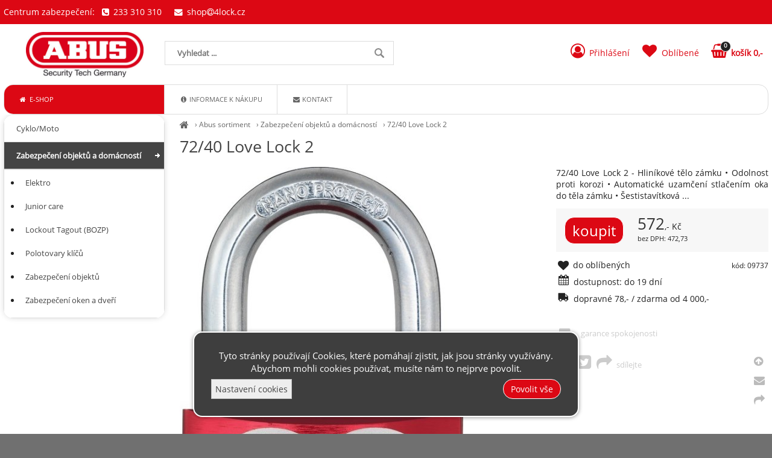

--- FILE ---
content_type: text/html; charset=UTF-8
request_url: https://abusplus.cz/72-40-love-lock-2
body_size: 4220
content:
<!DOCTYPE html><html lang='cs'><head><meta charset='utf-8'><title>72/40 Love Lock 2 - ABUS plus</title><meta name='keywords' content='72/40, love, lock, 2'><meta name='description' content='72/40 Love Lock 2 - Hliníkové tělo zámku • Odolnost proti korozi • Automatické uzamčení stlačením oka do těla zámku • Šestistavítková'><meta name='author' content='Insion.cz'><meta name='robots' content='index,follow'><meta name='viewport' content='width=device-width,initial-scale=1'><link href='/style.89652.css' rel='stylesheet'><link rel='canonical' href='https://abusplus.cz/72-40-love-lock-2'><link rel='manifest' href='/manifest.json'><meta property='og:site_name' content='ABUS plus'><meta property='og:description' content='72/40 Love Lock 2 - Hliníkové tělo zámku • Odolnost proti korozi • Automatické uzamčení stlačením oka do těla zámku • Šestistavítková'><meta property='og:title' content='72/40 Love Lock 2'><meta property='og:url' content='https://abusplus.cz/72-40-love-lock-2'><meta property='og:type' content='product'><meta property='og:image' content='https://abusplus.cz/files/p/37259/72-40-love-lock-2.jpg'><meta property='og:image:width' content='400'><meta property='og:image:height' content='400'><link href='/favicon.ico' rel='icon'><link href='/apple-touch-icon.png' rel='apple-touch-icon'><meta name='theme-color' content='#dc0814'></head><body><div id=main><div id=cont><div id=path><a href='/' title='ABUS Vám nabídne bezpečí!'><em class='fa fa-home fa-lg'></em></a> › <a href='/abus-sortiment' title='Abus sortiment'>Abus sortiment</a> › <a href='/zabezpeceni-objektu-domacnosti' title='Zabezpečení objektů a&nbsp;domácností'>Zabezpečení objektů a&nbsp;domácností</a> › <a class=prod href='/72-40-love-lock-2' title='72/40 Love Lock 2 - Zabezpečení objektů a&nbsp;domácností'>72/40 Love Lock 2 </a></div><h1>72/40 Love Lock 2 </h1><img src='/files/p/37259/72-40-love-lock-2.jpg' title='72/40 Love Lock 2' alt='72/40 Love Lock 2 - ' id=im> <div class=dt> <p>72/40 Love Lock 2 - Hliníkové tělo zámku • Odolnost proti korozi • Automatické uzamčení stlačením oka do těla zámku • Šestistavítková ...</p> <div class=ar><input type=button value=koupit class='butt frml' id='i37259v1'><var>572</var>,- Kč<br><small>bez DPH: 472,73</small></div><span class=fr><small class=ar>kód: 09737</small></span><p class='hand fav' data-f='37259'><em class='fa fa-heart fa-lg fa-fw'></em><span> do oblíbených</span></p><p><em class='fa fa-calendar fa-lg fa-fw pull-left'></em>dostupnost: do 19 dní</p><p><em class='fa fa-truck fa-lg fa-fw pull-left fa-flip-horizontal'></em> dopravné 78,- / zdarma od 4&nbsp;000,- </p></div><div id=transp class=dt><div><pre class="fa fa-bookmark fa-fw pull-left fa-2x">&nbsp;</pre>garance spokojenosti</div><p>&nbsp;</p><div class="hand sl"><pre class="fa fa-facebook-square fa-fw fa-2x">&nbsp;</pre><pre class="fa fa-twitter-square fa-fw fa-2x">&nbsp;</pre><pre class="fa fa-share fa-fw fa-2x">&nbsp;</pre>sdílejte</div><p>&nbsp;</p></div><br class=cb><h2>Abus sortiment Zabezpečení objektů a&nbsp;domácností » 72/40 Love Lock 2</h2>Hliníkové tělo zámku • Odolnost proti korozi • Automatické uzamčení stlačením oka do těla zámku • Šestistavítková cylindrická vložka   Rozměry v&nbsp;mm: A) Šířka zámku; B) Světlá šířka oka; C) Světlá výška oka; D) Průměr oka; E) Hloubka zámku; F) Výška zámku; A) 39; B) 20; C) 27; D) 6,5; E) 19; F) 74;<br class=cb><br><hr><h3>72/40 Love Lock 2 </h3><p>Také Vás může u&nbsp;<em>72/40 Love Lock 2</em> zajímat:</p><div class=it><a href='/72-40-love-lock-6' title='72/40 Love Lock 6 - Abus sortiment Zabezpečení objektů a&nbsp;domácností'><img src='/files/p/37263/._72-40-love-lock-6.jpg' alt='72/40 Love Lock 6'><h2>72/40 Love Lock 6</h2><p>Hliníkové tělo zámku • Odolnost proti korozi • Automatické uzamčení stlačením oka do těla zámku • Šestistavítková ... Abus sortiment Zabezpečení objektů a&nbsp;domácností</p></a><input type=button value=koupit class=butt id='i37263v1'><div class=pr><var>572</var>,-<br>472,73</div></div><div class=it><a href='/72-40-love-lock-3' title='72/40 Love Lock 3 - Abus sortiment Zabezpečení objektů a&nbsp;domácností'><img src='/files/p/37260/._72-40-love-lock-3.jpg' alt='72/40 Love Lock 3'><h2>72/40 Love Lock 3</h2><p>Hliníkové tělo zámku • Odolnost proti korozi • Automatické uzamčení stlačením oka do těla zámku • Šestistavítková ... Abus sortiment Zabezpečení objektů a&nbsp;domácností</p></a><input type=button value=koupit class=butt id='i37260v1'><div class=pr><var>572</var>,-<br>472,73</div></div><div class=it><a href='/72-40-love-lock-5' title='72/40 Love Lock 5 - Abus sortiment Zabezpečení objektů a&nbsp;domácností'><img src='/files/p/37262/._72-40-love-lock-5.jpg' alt='72/40 Love Lock 5'><h2>72/40 Love Lock 5</h2><p>Hliníkové tělo zámku • Odolnost proti korozi • Automatické uzamčení stlačením oka do těla zámku • Šestistavítková ... Abus sortiment Zabezpečení objektů a&nbsp;domácností</p></a><input type=button value=koupit class=butt id='i37262v1'><div class=pr><var>572</var>,-<br>472,73</div></div><div class=it><a href='/72-40-love-lock-1' title='72/40 Love Lock 1 - Abus sortiment Zabezpečení objektů a&nbsp;domácností'><img src='/files/p/37258/._72-40-love-lock-1.jpg' alt='72/40 Love Lock 1'><h2>72/40 Love Lock 1</h2><p>Hliníkové tělo zámku • Odolnost proti korozi • Automatické uzamčení stlačením oka do těla zámku • Šestistavítková ... Abus sortiment Zabezpečení objektů a&nbsp;domácností</p></a><input type=button value=koupit class=butt id='i37258v1'><div class=pr><var>572</var>,-<br>472,73</div></div><br class=cb><span itemscope itemtype="http://schema.org/Product"> <meta itemprop="image" content='https://abusplus.cz/files/p/37259/72-40-love-lock-2.jpg'> <meta itemprop="name" content="72/40 Love Lock 2"> <meta itemprop="description" content="72/40 Love Lock 2 - Hliníkové tělo zámku • Odolnost proti korozi • Automatické uzamčení stlačením oka do těla zámku • Šestistavítková"> <span itemprop="offers" itemscope itemtype="http://schema.org/Offer"><meta itemprop="price" content="572"><meta itemprop="priceCurrency" content="CZK"><meta itemprop="availability" content="InStock"><meta itemprop="priceValidUntil" content="2026-01-29"><meta itemprop="url" content="https://abusplus.cz/72-40-love-lock-2"><span itemprop="hasMerchantReturnPolicy" itemscope itemtype="http://schema.org/MerchantReturnPolicy"><meta itemprop="applicableCountry" content="CZ"><meta itemprop="returnPolicyCategory" content="https://schema.org/MerchantReturnFiniteReturnWindow"><meta itemprop="returnPolicySeasonalOverride" content="false"><meta itemprop="merchantReturnDays" content="14"><meta itemprop="returnMethod" content="https://schema.org/ReturnByMail"><meta itemprop="returnFees" content="https://schema.org/FreeReturn"></span> </span></span><br><br><a class='backcat' href='/zabezpeceni-objektu-domacnosti' title='Zabezpečení objektů a&nbsp;domácností ABUS plus'><em class='fa fa-chevron-circle-left fa-lg'></em> zpět na další Zabezpečení objektů a&nbsp;domácností </a><br class=cb></div><div id=l><ul class=m><li><a title='Cyklo/Moto' href='/cyklo-moto'>Cyklo/Moto</a><li><a title='Zabezpečení objektů a&nbsp;domácností' href='/zabezpeceni-objektu-domacnosti' class='mark'>Zabezpečení objektů a&nbsp;domácností</a><ul><li><a title='Zabezpečení objektů a&nbsp;domácností Elektro' href='/zabezpeceni-objektu-domacnosti-elektro'>Elektro</a><li><a title='Zabezpečení objektů a&nbsp;domácností Junior care' href='/zabezpeceni-objektu-domacnosti-junior-care'>Junior care</a><li><a title='Zabezpečení objektů a&nbsp;domácností Lockout Tagout (BOZP)' href='/zabezpeceni-objektu-domacnosti-lockout-tagout-bozp'>Lockout Tagout (BOZP)</a><li><a title='Zabezpečení objektů a&nbsp;domácností Polotovary klíčů' href='/zabezpeceni-objektu-domacnosti-polotovary-klicu'>Polotovary klíčů</a><li><a title='Zabezpečení objektů a&nbsp;domácností Zabezpečení objektů' href='/zabezpeceni-objektu-domacnosti-zabezpeceni-objektu'>Zabezpečení objektů</a><li><a title='Zabezpečení objektů a&nbsp;domácností Zabezpečení oken a&nbsp;dveří' href='/zabezpeceni-objektu-domacnosti-zabezpeceni-oken-dveri'>Zabezpečení oken a&nbsp;dveří</a></ul></ul></div><br class=cb></div><header><div id=top><div id=link data-l='zabezpeceni-objektu-domacnosti'></div><div id=mt class='fa fa-bars'></div><input type=text id=ms onKeyUp="fm('/vyhledat',this)" placeholder='Vyhledat ...' autocomplete=off><nav><div id=m><a title='E-shop ABUS zabezpečení' href='/'><em class='fa fa-home fa-fw' title='E-shop ABUS zabezpečení'></em> E-shop</a><a title='Informace k nákupu' href='/informace-k-nakupu'><em class='fa fa-info-circle fa-fw' title='Informace k nákupu'></em> Informace k nákupu</a><a title='Kontakt kontakt 4Lock' href='/kontakt'><em class='fa fa-envelope fa-fw' title='Kontakt kontakt 4Lock'></em> Kontakt</a></div></nav><div id=opt><div id=client><a href='/prihlaseni'><em class='fa fa-user-circle-o fa-fw' title='Přihlášení'></em> <span>Přihlášení</span></a></div><div id=fav><a href='/oblibene' title='Oblíbené'><em class='fa fa-heart fa-fw' title='Oblíbené'></em> <span>Oblíbené</span></a></div><div id=buy><a href='/objednavka' title='Objednávka'><em class='fa fa-shopping-basket fa-fw' title='Objednávka'></em> <span><sup>0</sup>košík 0,-</span></a></div></div><div id=tt><div>Centrum zabezpečení: &nbsp; <em class="fa fa-phone-square">&nbsp;</em> 233 310 310 &nbsp;&nbsp;&nbsp; <a href="javascript:void(location.href='mailto:'+String.fromCharCode(115,104,111,112,64,52,108,111,99,107,46,99,122))"><em class="fa fa-fw fa-envelope">&nbsp;</em> shop<em class="fa fa-at"></em>4lock.cz</a></div></div></div></header><footer><div id=u><p>&nbsp;</p><div class="frml bl"><p class=ar><strong><small>Rychlý kontakt</small></strong></p><p class=ar><small><a href="javascript:void(location.href='mailto:'+String.fromCharCode(115,104,111,112,64,52,108,111,99,107,46,99,122))">shop<em class="fa fa-at"></em>4lock.cz, </a>tel: 773&nbsp;00 99 88</small></p><p class=ar>&nbsp;</p><p class=ar><small>Prodejna Praha 6, ČSA 21, </small><small>tel: 233 310 310</small></p><p class=ar><small>Prodejna Praha 2, Korunní 28, </small><small>tel: 222 522 077</small></p><p class=ar><small>Prodejna Renesance Praha 10, tel: </small><small>271 74 29 29</small></p></div><div class="flmr bl"><p><strong>Info</strong></p><ul><li><a href="/obchodni-podminky">Obchodní podmínky</a></li><li><a href="/reklamacni-rad-formular">Reklamační řád</a></li><li><a href="/prohlaseni-o-ochrane-osobnich-udaju">GDPR</a></li><li><a href="/kontakt">Kontakty</a></li></ul></div><div class="flmr bl"><p><strong>Pro Vás</strong></p><ul><li><a href="/akcni-slevy">Akční slevy</a></li><li><a href="/jak-nakupovat">Jak nakupovat</a></li><li><a href="/oblibene">Oblíbené</a></li><li><a href="/objednavka">Objednávka</a></li></ul></div><div class="flmr bl"><p><strong>Platební možnosti</strong></p><p>&nbsp;</p><p><a href="javascript:void(location.href='mailto:'+String.fromCharCode(115,104,111,112,64,52,108,111,99,107,46,99,122))"><img alt="GoPay" height="46" src="https://4lock.cz/files/gopay/gopay_logo.jpg" width="218"></a></p></div><p>&nbsp;</p><p class=cb>&nbsp;</p><p>&nbsp;</p><div class="br"><em class="fa fa-arrow-circle-up up" title="Nahoru">&nbsp;</em><br><em class="fa fa-envelope que" title="Napište nám dotaz">&nbsp;</em><br><em class="fa fa-share sl" title="Sdílet">&nbsp;</em></div> <a href='https://insion.cz' id=c title='Insion.cz webdesign'>© 2026 Insion </a></div><div id=vis><div class=vis><a href='/72-40-love-lock-2'><img src='https://abusplus.cz/files/p/37259/72-40-love-lock-2.jpg' alt='72/40 Love Lock 2' title='72/40 Love Lock 2'><span>72/40 Love Lock 2</span></a></div><br class=cb></div></footer><script async src="https://www.googletagmanager.com/gtag/js?id=GTM-KGQ9NG9F"></script><script>window.dataLayer = window.dataLayer || [];  function gtag(){window.dataLayer.push(arguments);}  gtag('js', new Date()); gtag('consent','init',{'ad_storage': 'denied','analytics_storage': 'denied','ad_user_data': 'denied','ad_personalization': 'denied','wait_for_update': 500}); gtag('config', 'GTM-KGQ9NG9F');(function(w,d,s,l,i){w[l]=w[l]||[];w[l].push({'gtm.start':new Date().getTime(),event:'gtm.js'});var f=d.getElementsByTagName(s)[0],j=d.createElement(s),dl=l!='dataLayer'?'&l='+l:'';j.async=true;j.src='https://www.googletagmanager.com/gtm.js?id='+i+dl;f.parentNode.insertBefore(j,f);})(window,document,'script','dataLayer','GTM-KGQ9NG9F');</script><noscript><iframe src="https://www.googletagmanager.com/ns.html?id=GTM-KGQ9NG9F" height="0" width="0" class=dn></iframe></noscript><div id=cc><p class=ac>Tyto stránky používají Cookies, které pomáhají zjistit, jak jsou stránky využívány. Abychom mohli cookies používat, musíte nám to nejprve povolit.</p><div id=csetup><hr class=cb><div class='big b ac'>Nastavení cookies</div><table><tr><td>Technické cookies jsou nezbytné pro správné fungování webu a všech jeho funkcí.</td><td><input class=switch type=checkbox checked disabled></td></tr><tr><td><small>Analytické / statistické cookies - pro měření webu (tzn. Google Analytics, UX nástroje atd.)</small></td><td><input class=switch type=checkbox id=cgaAS ></td></tr><tr><td><small>Marketingové / reklamní cookies - pro personalizovanou reklamu, odesílání dat reklamním platformám, pro inzerci (tzn. Google Ads, Sklik, Meta Ads).</small></td><td><input class=switch type=checkbox id=cgaANS ></td></tr></table><hr><p class=ac><input type=button onclick='cc(0)' value='Odmítnout vše' class='butt2'> <input type=button onclick='cc(2)' value='Potvrdit volby' class=butt> <input type=button onclick='cc(1)' value='Zvolit vše' class=butt></p></div><div class=fx><input type=button onclick='$("#csetup").slideToggle(99);$(this).parent().hide(300)' value='Nastavení cookies' class=butt2> <input type=button onclick='cc(1)' value='Povolit vše' class=butt></div></div><script src='/js.90963.js'></script><script>dataLayer=window.dataLayer || [];var google_tag_params={'ecomm_pagetype':'product','ecomm_pcat':'Zabezpečení objektů a domácností','ecomm_prodid':'37259','ecomm_totalvalue':572,'ecomm_pname':'72/40 Love Lock 2'};dataLayer.push({'event':'remarketingTriggered','google_tag_params': window.google_tag_params}); </script> <script> if (typeof gtag === 'function') { gtag('event', 'view_item', {currency: 'CZK',value: 572,items: [ {item_id: '09737',item_name: '72/40 Love Lock 2',affiliation: 'ABUS plus',currency: 'CZK',item_category: 'Abus sortiment',item_category2: 'Zabezpečení objektů a domácností',item_category3: '',item_category4: '',item_category5: '',price: 572.0033,quantity: 1 }] });console.log('view_item:'+09737);}</script></body></html>